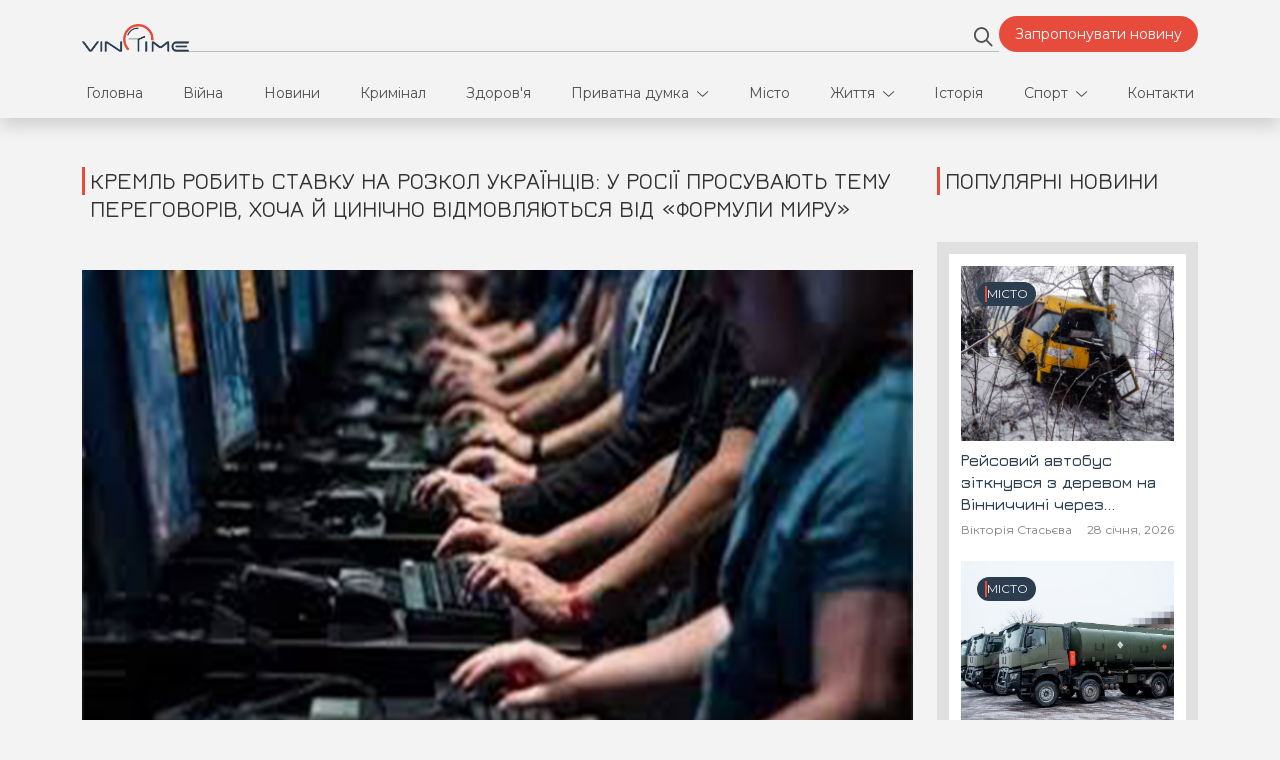

--- FILE ---
content_type: text/html; charset=utf-8
request_url: https://vintime.info/posts/kreml-robyt-stavku-na-rozkol-ukraintsiv-u-rosii-prosuvaiut-temu-perehovoriv-khocha-i-tsynichno-vidmovliaiutsia-vid-formuly-myru
body_size: 13105
content:
<!DOCTYPE html><html lang="uk"><head><!-- Google tag (gtag.js) -->
<script async src="https://www.googletagmanager.com/gtag/js?id=G-233LCLV7KV"></script>
<script>
  window.dataLayer = window.dataLayer || [];
  function gtag(){dataLayer.push(arguments);}
  gtag('js', new Date());

  gtag('config', 'G-233LCLV7KV');
</script>

<style type="text/css">.blurb-g1 { height: auto!important;}</style>
<script async src="https://pagead2.googlesyndication.com/pagead/js/adsbygoogle.js?client=ca-pub-7123068386459933"
     crossorigin="anonymous"></script><script data-ad-client="ca-pub-7123068386459933" async src="https://pagead2.googlesyndication.com/pagead/js/adsbygoogle.js"></script>

<!-- Global site tag (gtag.js) - Google Analytics -->
<script async src="https://www.googletagmanager.com/gtag/js?id=UA-111443117-1"></script>
<script>
  window.dataLayer = window.dataLayer || [];
  function gtag(){dataLayer.push(arguments);}
  gtag('js', new Date());

  gtag('config', 'UA-111443117-1');
</script>

<meta charset="UTF-8" /><meta content="width=device-width, initial-scale=1" name="viewport" /><link href="/assets/favicon/favicon-32x32-1d14654c8494ac4a5ba59460351caed477c2b19ad832afd51128a1b7d1a31d4d.png" rel="icon" sizes="32x32" type="image/png" /><link href="/assets/favicon/favicon-16x16-bc6f6da8d4371d3a6058924ec5b54ec6ffed1fb6c84f7588c78aadb1d05eb896.png" rel="icon" sizes="16x16" type="image/png" /><link href="/assets/favicon/android-chrome-192x192-80d3ee2702a1d1fe48d582a48c9d204b4682a0ecfa72d4c49a2e330ceabdcab5.png" rel="icon" sizes="192x192" type="image/png" /><link href="/assets/favicon/android-chrome-512x512-39514b5cf44a16e871650495ff20dcfadb6013a59f91270706af39ccf9ae2e63.png" rel="icon" sizes="512x512" type="image/png" /><link href="/assets/favicon/apple-touch-icon-c9401aa4d3436fe5d1990d07bb6d1a1e6fc16ceb497545d910c9cca85f1d81cc.png" rel="apple-touch-icon" sizes="180x180" /><link href="/assets/favicon/favicon-082a251784d3c7b7e7a2761f04ac395d790c4b3d891991192589fe7c3a63caef.ico" rel="icon" /><title>Кремль робить ставку на розкол українців: у Росії просувають тему переговорів, хоча й цинічно відмовляються від «формули миру» | Інформаційний портал ВінТайм</title>
<meta name="description" content="Кремль вчергове робить ставку на гібридні методи досягнення цілей. Оскільки не вдається перемогти на полі бою, а наступ на Авдіївку наразі вважається у Москві як величне досягнення, росіяни починають активно залучати інші методи. Перш за все це пропаганда та">
<meta name="twitter:title" content="Кремль робить ставку на розкол українців: у Росії просувають тему переговорів, хоча й цинічно відмовляються від «формули миру»">
<meta name="twitter:description" content="Кремль вчергове робить ставку на гібридні методи досягнення цілей. Оскільки не вдається перемогти на полі бою, а наступ на Авдіївку наразі вважається у Москві як величне досягнення, росіяни починають активно залучати інші методи. Перш за все це пропаганда та дезінформація. Мета проста – розхитати єдність українського суспільства, що надасть суттєвої переваги та змусить Київ шукати шляхи для перемовин.">
<meta name="twitter:card" content="summary_large_image">
<meta name="twitter:image" content="https://vintime.info/system/posts/covers/000/031/813/original/764856.jpg?1701253078">
<meta property="og:title" content="Кремль робить ставку на розкол українців: у Росії просувають тему переговорів, хоча й цинічно відмовляються від «формули миру»">
<meta property="og:description" content="Кремль вчергове робить ставку на гібридні методи досягнення цілей. Оскільки не вдається перемогти на полі бою, а наступ на Авдіївку наразі вважається у Москві як величне досягнення, росіяни починають активно залучати інші методи. Перш за все це пропаганда та дезінформація. Мета проста – розхитати єдність українського суспільства, що надасть суттєвої переваги та змусить Київ шукати шляхи для перемовин.">
<meta property="og:type" content="website">
<meta property="og:url" content="https://vintime.info/posts/kreml-robyt-stavku-na-rozkol-ukraintsiv-u-rosii-prosuvaiut-temu-perehovoriv-khocha-i-tsynichno-vidmovliaiutsia-vid-formuly-myru">
<meta property="og:image" content="https://vintime.info/system/posts/covers/000/031/813/original/764856.jpg?1701253078"><link rel="stylesheet" media="all" href="/assets/application-c8994a954b97c8e4cde3ea29c37ac95d2a8bec2fa036e822844de171438ee125.css" /><meta name="csrf-param" content="authenticity_token" />
<meta name="csrf-token" content="D/6pDYf1HT4vNZ5EuR4bbD9zhqBLk0YATRTHrSZWAJb443vwD9xHGiPdNxnpMOuRQfjqOi443H3Pd5IMn8QOdw==" /></head><body><div class="main-header shadow"><header class="py-3"><div class="container d-flex justify-content-between align-items-center align-items-lg-end gap-5"><a class="top-wrap-logo text-decoration-none" href="/"><img class="img-fluid" src="/assets/logo-171b666679e9a47125c5545fae3f5292ff2b588dc8da7fb5e133086ee1ebf695.png" alt="Logo" /></a><form class="custom-form style-1 d-none d-lg-block" action="/search" accept-charset="UTF-8" method="get"><input name="utf8" type="hidden" value="&#x2713;" /><div class="input-group input-group-btn"><input type="text" name="q" id="q" class="form-control" /><button name="button" type="submit" class="form-control-btn"><i class="fa-regular fa-magnifying-glass"></i></button></div></form><a class="btn btn-custom-primary text-nowrap d-none d-lg-inline-flex" href="/publication">Запропонувати новину</a><div class="mobile-menu-button d-flex d-lg-none"><i class="fa-regular fa-bars"></i></div></div></header><nav><div class="container"><form class="custom-form style-1 d-block d-lg-none mb-3" action="/search" accept-charset="UTF-8" method="get"><input name="utf8" type="hidden" value="&#x2713;" /><div class="input-group input-group-btn"><input type="text" name="q" id="q" class="form-control" /><button name="button" type="submit" class="form-control-btn"><i class="fa-regular fa-magnifying-glass"></i></button></div></form><ul class="nav mb-4 mb-lg-0"><li class="nav-item"><a class="nav-link main-text-link px-1 py-3 " href="/">Головна</a></li><li class="nav-item"><a class="nav-link main-text-link px-1 py-3 " href="/categories/viina">Війна</a></li><li class="nav-item"><a class="nav-link main-text-link px-1 py-3 " href="/categories/novyny">Новини</a></li><li class="nav-item"><a class="nav-link main-text-link px-1 py-3 " href="/categories/kryminal">Кримінал</a></li><li class="nav-item"><a class="nav-link main-text-link px-1 py-3 " href="/categories/zdorovia">Здоров&#39;я</a></li><li class="nav-item dropdown"><div class="link-toggle"><a class="nav-link main-text-link px-1 py-3 " href="/categories/pryvatna-dumka">Приватна думка</a><div class="dropdown-toggle px-1 py-3"></div></div><ul class="dropdown-menu"><li><a class="nav-link main-text-link px-1 px-md-3 py-3 " href="/categories/v-kuluarakh">В кулуарах</a></li></ul></li><li class="nav-item"><a class="nav-link main-text-link px-1 py-3 " href="/categories/misto">Місто</a></li><li class="nav-item dropdown"><div class="link-toggle"><a class="nav-link main-text-link px-1 py-3 " href="/categories/zhyttia">Життя</a><div class="dropdown-toggle px-1 py-3"></div></div><ul class="dropdown-menu"><li><a class="nav-link main-text-link px-1 px-md-3 py-3 " href="/categories/video">Відео</a></li><li><a class="nav-link main-text-link px-1 px-md-3 py-3 " href="/categories/konflikty">Конфлікти</a></li><li><a class="nav-link main-text-link px-1 px-md-3 py-3 " href="/categories/partnery">Партнери</a></li><li><a class="nav-link main-text-link px-1 px-md-3 py-3 " href="/categories/sport">Спорт</a></li></ul></li><li class="nav-item"><a class="nav-link main-text-link px-1 py-3 " href="/categories/istoriia">Історія</a></li><li class="nav-item dropdown"><div class="link-toggle"><a class="nav-link main-text-link px-1 py-3 " href="/categories/sport">Спорт</a><div class="dropdown-toggle px-1 py-3"></div></div><ul class="dropdown-menu"><li><a class="nav-link main-text-link px-1 px-md-3 py-3 " href="/categories/futbol">Футбол</a></li></ul></li><li class="nav-item"><a class="nav-link main-text-link px-1 py-3 " href="/contacts">Контакти</a></li></ul><div class="row pb-4 d-flex d-lg-none"><div class="col-12 text-center text-lg-end"><a class="btn btn-custom-primary text-nowrap" href="https://t.me/na_parise"><img class="social-icon" src="/assets/icons/telegram-20b71a49fa535d41043fe2f5df1329e22b14feede37f4ef09a2613cf93f0b4fd.svg" alt="Telegram" /> Підписатись на нас у Telegram</a></div></div><div class="row d-flex d-lg-none"><div class="col-12 text-center text-lg-end"><ul class="social-icons-list"><li class="social-icons-list-item"><a target="_blank" href="https://www.instagram.com/vintime_vinnytsia/"><img class="social-icon" src="/assets/icons/instagram-9b7b7a8604427c415a63cd0f584c7cc10e31c27f130d9e5533f3cef67b726890.svg" alt="Instagram" /></a></li><li class="social-icons-list-item"><a target="_blank" href="https://www.facebook.com/vintime.vinnytsia"><img class="social-icon" src="/assets/icons/facebook-1b4f046c7f107c0422ef73f9874630c3121169358a1af5a622a9b42023c1589c.svg" alt="Facebook" /></a></li><li class="social-icons-list-item"><a target="_blank" href="https://www.tiktok.com/@vintime_vinnytsia"><img class="social-icon" src="/assets/icons/tiktok-d129b25bc54a68b109ea8aba298593cff042c2f26f98c0e72474ab834e031222.svg" alt="Tiktok" /></a></li><li class="social-icons-list-item"><a target="_blank" href="https://t.me/na_parise"><img class="social-icon" src="/assets/icons/telegram-20b71a49fa535d41043fe2f5df1329e22b14feede37f4ef09a2613cf93f0b4fd.svg" alt="Telegram" /></a></li><li class="social-icons-list-item"><a target="_blank" href="https://invite.viber.com/?g2=AQB2her60lrcTFFla0O%2BfCOcu6de1sZzICJdiOgpmEiDy%2B2Tslj7TVllrGC61krq&amp;lang=uk"><img class="social-icon" src="/assets/icons/viber-0ebd15d6ca2279db0ea0930507b97efabea01f3fe10ab91bea0a207cbf462ea6.svg" alt="Viber" /></a></li></ul></div></div></div></nav></div><div class="main-content"><div class="container"><div class="row"><div class="col-12 col-lg-9"><section class="section mt-4 mt-lg-5 mb-4 mb-lg-5"><div class="row pb-4 pb-lg-5"><div class="col-12"><h4 class="font-size-b1 text-gray-1 section-title m-0">Кремль робить ставку на розкол українців: у Росії просувають тему переговорів, хоча й цинічно відмовляються від «формули миру»</h4></div></div><div class="row post-content"><div class="col-12"><div class="main-post-img"><img width="966" height="550" alt="Новини Вінниці / Кремль робить ставку на розкол українців: у Росії просувають тему переговорів, хоча й цинічно відмовляються від «формули миру»" title="Кремль робить ставку на розкол українців: у Росії просувають тему переговорів, хоча й цинічно відмовляються від «формули миру» / Новости Винницы и области / Інформаційний портал На Париже" itemprop="Image" src="/system/posts/covers/000/031/813/original/764856.jpg?1701253078" /></div></div><div class="col-12" itemprop="mainEntityOfPage"><p class="main-post-text">Кремль вчергове робить ставку на гібридні методи досягнення цілей. Оскільки не вдається перемогти на полі бою, а наступ на Авдіївку наразі вважається у Москві як величне досягнення, росіяни починають активно залучати інші методи. Перш за все це пропаганда та дезінформація. Мета проста – розхитати єдність українського суспільства, що надасть суттєвої переваги та змусить Київ шукати шляхи для перемовин.</p></div><div class="col-12 mb-5"><div class="center-promo_wrap"><link rel="stylesheet" href="https://sinoptik.ua/resources/informer/css/informer.css">
 <div class="sin-informer sin-informer_font-verdana sin-informer_theme-light" data-lang="uk"><div class="sin-informer__header"><a class="sin-informer__logo-link" href="https://sinoptik.ua" target="_blank" rel="nofollow"><img class="sin-informer__logo-image" width="66" height="20" srcset="https://sinoptik.ua/resources/informer/assets/icons/logo.png, https://sinoptik.ua/resources/informer/assets/icons/logo2x.png 2x" src="https://sinoptik.ua/resources/informer/assets/icons/logo.png" alt="Sinoptik - logo"></a><p class="sin-informer__date">Погода на найближчий час</p><p class="sin-informer__time" data-format="24"><span class="sin-informer__time-icon"></span></p></div><div class="sin-informer__main sin-informer__main_inline"><a class="sin-informer__entry" href="https://sinoptik.ua/pohoda/vinnytsia" target="_blank" rel="nofollow"><p class="sin-informer__location"> Вінниця </p><div class="sin-informer__primary" style="display: none"><p class="sin-informer__local-time"></p><p class="sin-informer__temp" data-unit="c"></p><div class="sin-informer__condition" data-icon-path="https://sinoptik.ua/resources/informer/assets/icons/conditions"></div></div><div class="sin-informer__secondary" style="display: none"><p class="sin-informer__marker sin-informer__marker_wind" data-unit="ms" data-suffix="м/с" data-directions="Західний,Північно-Західний,Північний,Північно-Східний,Східний,Південно-Східний,Південний,Південно-Західний,Штиль" title="Вітер"><span class="sin-informer__marker-icon"></span></p><p class="sin-informer__marker sin-informer__marker_humidity" title="Волога"><span class="sin-informer__marker-icon"></span></p><p class="sin-informer__marker sin-informer__marker_pressure" data-unit="mm-hg" data-suffix="мм" title="Тиск"><span class="sin-informer__marker-icon"></span></p></div></a></div><div class="sin-informer__footer"> Погода на 10 днів від <a class="sin-informer__domain-link" href="https://sinoptik.ua/pohoda/vinnytsia/10-dniv" target="_blank" rel="nofollow"> sinoptik.ua </a></div></div> 
<script src="https://sinoptik.ua/api/informer/content?loc=bwCnBQCYbk=oCMb6bQAuPMhE&cem=Gs34ik=Rcr=ngnx58M=V2nE5GMu4CndxPQfvBwgEBk96BMjv"></script>
</div></div><div class="col-12"><div class="main-post-text"><p>Заступник міністра закордонних справ країни-агресорки&nbsp;Сергій Рябков&nbsp;у коментарі пропагандистам заявив, що &laquo;у 2024 році всі цілі &laquo;СВО&raquo; будуть виконані&raquo; і він не чекає нап перемир&rsquo;я. За його словами, Москва не піде на виконання умов Києва, тобто не відведе війська на кордони 1991 року. Також у притаманному прихильникам Путіна стилі він багато казав про вплив &laquo;США та Заходу&raquo;, а також їхні умови.</p>

<p>Підтримка теми у Москві свідчить лише про те, що Кремль зацікавлений у переговорах, але &laquo;хоче бути переможцем&raquo;. Розуміючи складність вигравати&raquo; на фронтах, росіяни використовують методи, в яких вони традиційно сильніші &ndash; інформаційні.</p>

<p>Авторитетне видання <a href="https://www.economist.com/europe/2023/11/28/russia-is-poised-to-take-advantage-of-political-splits-in-ukraine" target="_blank">The Economist</a> пише, що Росія готова скористатися політичними розколами в Україні, відмовою від виборів під час війни та розчаруваннями щодо успіхів ЗСУ на фронті.&nbsp;На думку журналістів, Москва збирається поглиблювати тему &laquo;протистояння&raquo; Зеленського та Залужного, хоча головком ніколи не заявляв про політичні амбіції.</p>

<p><img alt="" src="/ckeditor_assets/pictures/19302/content_7686894.jpg" style="height:533px; width:800px" /></p>

<p>Також, пише The Economist, російська пропаганда скористається ситуацією, якщо в Україні не відбудуться вчасно вибори. Речник ГУР Андрій Черняк навів докази, які свідчать про нові російські стратегії для різних електоратів: одна з них спрямована на зміцнення підтримки в Росії, інша &ndash; на підрив довіри до Заходу, а третя &ndash; на посилення невдоволення в Україні.&nbsp;</p>

<p>За його словами, існує окрема дезінформаційна кампанія для українських солдатів, з глибоко фальшивими відео, які нібито показують, як командири різних рівнів заохочують своїх підлеглих здаватися в полон.</p>

<p><em>&laquo;Росія не змогла зробити те, що їм потрібно на полі бою, але тут вони досягли справжнього успіху&raquo;, - пояснють у розвідці.</em></p>

<p>Тож, зважаючи на такі перспективи в інформполі, Кремль сподівається на &laquo;здобутки&raquo; саме на межі 2024 року. А захоплення Авдіївки мали доповнити протиріччя серед українців та &laquo;розхитати&raquo; спротив.</p>

<p>Наскільки ефективними будуть спроби Москви досягти цілей, покаже час. Сподіваємось, їх очікує фіаско.</p>
</div></div></div><div class="row"><div class="col-12"><div class="main-post-tags"><span class="font-size-h8"> <a class="text-white" href="/tags/rf">#РФ</a></span><span class="font-size-h8"> <a class="text-white" href="/tags/kreml">#Кремль</a></span><span class="font-size-h8"> <a class="text-white" href="/tags/hibrydni-mtody">#гібридні мтоди</a></span><span class="font-size-h8"> <a class="text-white" href="/tags/viina">#війна</a></span></div></div><div class="col-12 col-lg-5 d-flex align-items-center justify-content-between justify-content-lg-start gap-4 mb-4 mb-lg-0"><a class="font-size-h6 text-secondary" href="/authors/oleh-verlan">Олег Верлан</a><p class="font-size-h8 text-gray-3 m-0">29 листопада, 2023</p></div><div class="col-12 col-lg-7 d-flex align-items-center justify-content-center justify-content-lg-end flex-wrap flex-lg-nowrap gap-4"><script
  type='text/javascript'
  src='https://platform-api.sharethis.com/js/sharethis.js#property=65ddd180c6f7450019c08f5f&product=inline-share-buttons'
  async='async'>
</script>

<div class="sharethis-inline-share-buttons"></div></div><div class="col-12 col-lg-12 d-flex align-items-start justify-content-start flex-wrap flex-lg-nowrap gap-4 mt-5"><ul class="share-list-group"><li class="share-list-item"><a target="_blank" href="https://www.instagram.com/vintime_vinnytsia/"><img class="social-icon" src="/assets/icons/instagram-9b7b7a8604427c415a63cd0f584c7cc10e31c27f130d9e5533f3cef67b726890.svg" alt="Instagram" /></a></li><li class="share-list-item"><a target="_blank" href="https://www.facebook.com/vintime.vinnytsia"><img class="social-icon" src="/assets/icons/facebook-1b4f046c7f107c0422ef73f9874630c3121169358a1af5a622a9b42023c1589c.svg" alt="Facebook" /></a></li><li class="share-list-item"><a target="_blank" href="https://www.tiktok.com/@vintime_vinnytsia"><img class="social-icon" src="/assets/icons/tiktok-d129b25bc54a68b109ea8aba298593cff042c2f26f98c0e72474ab834e031222.svg" alt="Tiktok" /></a></li><li class="share-list-item"><a target="_blank" href="https://t.me/na_parise"><img class="social-icon" src="/assets/icons/telegram-20b71a49fa535d41043fe2f5df1329e22b14feede37f4ef09a2613cf93f0b4fd.svg" alt="Telegram" /></a></li><li class="share-list-item"><a target="_blank" href="https://invite.viber.com/?g2=AQB2her60lrcTFFla0O%2BfCOcu6de1sZzICJdiOgpmEiDy%2B2Tslj7TVllrGC61krq&amp;lang=uk"><img class="social-icon" src="/assets/icons/viber-0ebd15d6ca2279db0ea0930507b97efabea01f3fe10ab91bea0a207cbf462ea6.svg" alt="Viber" /></a></li></ul><a class="btn btn-custom-primary text-nowrap" href="https://t.me/na_parise"><img class="social-icon" alt="Telegram" src="/assets/icons/telegram-20b71a49fa535d41043fe2f5df1329e22b14feede37f4ef09a2613cf93f0b4fd.svg" /> Підписатись на нас у Telegram</a></div><div class="post_info"><span itemprop="author" itemscope="itemscope" itemtype="https://schema.org/Person" style="display: none"><meta content="Олег Верлан" itemprop="name"><link href="https://vintime.info/authors/oleh-verlan" itemprop="url" /></meta></span><div itemprop="publisher" itemscope="itemscope" itemtype="https://schema.org/Organization" style="display:none"><link href="https://vintime.info" itemprop="url" /><span itemprop="name"> Інформаційний портал На Париже</span><span itemprop="logo" itemscope="" itemtype="https://schema.org/ImageObject"><link href="https://vintime.info/system/settings/site_logos/000/000/001/original/white_bg.jpg?1707310376" itemprop="url" /><meta content="600" itemprop="width" /><meta content="60" itemprop="height" /></span>або<a href="https://www.facebook.com/naparise.vinnitsa/" itemprop="sameAs" rel="noopener" target="_blank"> Facebook</a></div><div class="post-date"><span class="articledate" style="display: none"><time datetime="2023-11-29T10:17:59+00:00" itemprop="datePublished"><time datetime="2023-11-29T10:17:59+00:00" itemprop="dateModified">29.11.2023 12:17</time></time></span></div></div></div></section></div><div class="col-12 col-lg-3 order-1 order-lg-2 mb-4 mb-lg-5 mt-4 mt-lg-5"><section class="section d-flex flex-column"><div class="order-2 order-lg-1"><div class="row pb-4 pb-lg-5"><div class="col-12"><h4 class="font-size-b1 text-gray-1 section-title m-0">Популярні новини</h4></div></div><aside class="aside-block mb-4"><div class="row row-gap-3"><div class="col-12 col-md-6 col-lg-12"><a class="card-link" href="/posts/reisovyi-avtobus-zitknuvsia-z-derevom-na-vinnychchyni-cherez-ozheledytsiu"><div class="card card-short"><div class="card-img-block"><img width="258" height="175" class="card-img-top" src="/system/posts/covers/000/038/169/show/622802276_1374442594695293_728644584568552614_n.jpg?1769594631" alt="622802276 1374442594695293 728644584568552614 n" /><span class="post-group-title">Місто</span></div><div class="card-body card-short"><h5 class="card-title">Рейсовий автобус зіткнувся з деревом на Вінниччині через ожеледицю</h5></div><div class="card-footer d-flex align-items-center justify-content-between"><p class="card-text">Вікторія Стасьєва</p><p class="card-text">28 січня, 2026</p></div></div></a></div><div class="col-12 col-md-6 col-lg-12"><a class="card-link" href="/posts/vinnytsia-peredala-novi-palyvozapravnyky-dlia-povitrianykh-syl-ukrainy"><div class="card card-short"><div class="card-img-block"><img width="258" height="175" class="card-img-top" src="/system/posts/covers/000/038/180/show/622257387_1431606924996140_1319045928628110854_n.jpg?1769686067" alt="622257387 1431606924996140 1319045928628110854 n" /><span class="post-group-title">Місто</span></div><div class="card-body card-short"><h5 class="card-title">Вінниця передала нові паливозаправники для Повітряних сил України</h5></div><div class="card-footer d-flex align-items-center justify-content-between"><p class="card-text">Вікторія Стасьєва</p><p class="card-text">29 січня, 2026</p></div></div></a></div><div class="col-12 col-md-6 col-lg-12"><a class="card-link" href="/posts/vinnytski-sumoisty-vyboroly-11-medalei-na-mizhnarodnomu-turniri-v-uhorshchyni"><div class="card card-short"><div class="card-img-block"><img width="258" height="175" class="card-img-top" src="/system/posts/covers/000/038/167/show/photo_2026-01-27_10-38-56_%281%29.jpg?1769590521" alt="Photo 2026 01 27 10 38 56 %281%29" /><span class="post-group-title">Місто</span></div><div class="card-body card-short"><h5 class="card-title">Вінницькі сумоїсти вибороли 11 медалей на міжнародному турнірі в Угорщині</h5></div><div class="card-footer d-flex align-items-center justify-content-between"><p class="card-text">Вікторія Стасьєва</p><p class="card-text">28 січня, 2026</p></div></div></a></div><div class="col-12 d-flex d-lg-none justify-content-end"><a class="secondary-text-link" href="/news">ЧИТАТИ ВСЕ</a></div></div></aside></div><div class="row order-1 order-lg-2 mb-4 mb-lg-0"><div class="col-12"><div class="aside-promo_wrap"><div id="bn_T9PTtBTRmi"></div><script>'use strict';(function(C,b,m,r){function t(){b.removeEventListener("scroll",t);f()}function u(){p=new IntersectionObserver(a=>{a.forEach(n=>{n.isIntersecting&&(p.unobserve(n.target),f())})},{root:null,rootMargin:"400px 200px",threshold:0});p.observe(e)}function f(){(e=e||b.getElementById("bn_"+m))?(e.innerHTML="",e.id="bn_"+v,q={act:"init",id:m,rnd:v,ms:w},(d=b.getElementById("rcMain"))?c=d.contentWindow:D(),c.rcMain?c.postMessage(q,x):c.rcBuf.push(q)):g("!bn")}function E(a,n,F,y){function z(){var h=
n.createElement("script");h.type="text/javascript";h.src=a;h.onerror=function(){k++;5>k?setTimeout(z,10):g(k+"!"+a)};h.onload=function(){y&&y();k&&g(k+"!"+a)};F.appendChild(h)}var k=0;z()}function D(){try{d=b.createElement("iframe"),d.style.setProperty("display","none","important"),d.id="rcMain",b.body.insertBefore(d,b.body.children[0]),c=d.contentWindow,l=c.document,l.open(),l.close(),A=l.body,Object.defineProperty(c,"rcBuf",{enumerable:!1,configurable:!1,writable:!1,value:[]}),E("https://go.rcvlink.com/static/main.js",
l,A,function(){for(var a;c.rcBuf&&(a=c.rcBuf.shift());)c.postMessage(a,x)})}catch(a){B(a)}}function B(a){g(a.name+": "+a.message+"\t"+(a.stack?a.stack.replace(a.name+": "+a.message,""):""))}function g(a){console.error(a);(new Image).src="https://go.rcvlinks.com/err/?code="+m+"&ms="+((new Date).getTime()-w)+"&ver="+G+"&text="+encodeURIComponent(a)}try{var G="231101-0007",x=location.origin||location.protocol+"//"+location.hostname+(location.port?":"+location.port:""),e=b.getElementById("bn_"+m),v=Math.random().toString(36).substring(2,
15),w=(new Date).getTime(),p,H=!("IntersectionObserver"in C),q,d,c,l,A;e?"scroll"==r?b.addEventListener("scroll",t):"lazy"==r?H?f():"loading"==b.readyState?b.addEventListener("DOMContentLoaded",u):u():f():"loading"==b.readyState?b.addEventListener("DOMContentLoaded",f):g("!bn")}catch(a){B(a)}})(window,document,"T9PTtBTRmi","");
</script></div></div></div></section></div></div></div><section class="section mb-4 mb-lg-5"><div class="container"><div class="row"><div class="col-12 col-lg-12"><div class="footer-promo_wrap"><div id="bn_5HhzuruWNa"></div><script>'use strict';(function(C,b,m,r){function t(){b.removeEventListener("scroll",t);f()}function u(){p=new IntersectionObserver(a=>{a.forEach(n=>{n.isIntersecting&&(p.unobserve(n.target),f())})},{root:null,rootMargin:"400px 200px",threshold:0});p.observe(e)}function f(){(e=e||b.getElementById("bn_"+m))?(e.innerHTML="",e.id="bn_"+v,q={act:"init",id:m,rnd:v,ms:w},(d=b.getElementById("rcMain"))?c=d.contentWindow:D(),c.rcMain?c.postMessage(q,x):c.rcBuf.push(q)):g("!bn")}function E(a,n,F,y){function z(){var h=
n.createElement("script");h.type="text/javascript";h.src=a;h.onerror=function(){k++;5>k?setTimeout(z,10):g(k+"!"+a)};h.onload=function(){y&&y();k&&g(k+"!"+a)};F.appendChild(h)}var k=0;z()}function D(){try{d=b.createElement("iframe"),d.style.setProperty("display","none","important"),d.id="rcMain",b.body.insertBefore(d,b.body.children[0]),c=d.contentWindow,l=c.document,l.open(),l.close(),A=l.body,Object.defineProperty(c,"rcBuf",{enumerable:!1,configurable:!1,writable:!1,value:[]}),E("https://go.rcvlink.com/static/main.js",
l,A,function(){for(var a;c.rcBuf&&(a=c.rcBuf.shift());)c.postMessage(a,x)})}catch(a){B(a)}}function B(a){g(a.name+": "+a.message+"\t"+(a.stack?a.stack.replace(a.name+": "+a.message,""):""))}function g(a){console.error(a);(new Image).src="https://go.rcvlinks.com/err/?code="+m+"&ms="+((new Date).getTime()-w)+"&ver="+G+"&text="+encodeURIComponent(a)}try{var G="231101-0007",x=location.origin||location.protocol+"//"+location.hostname+(location.port?":"+location.port:""),e=b.getElementById("bn_"+m),v=Math.random().toString(36).substring(2,
15),w=(new Date).getTime(),p,H=!("IntersectionObserver"in C),q,d,c,l,A;e?"scroll"==r?b.addEventListener("scroll",t):"lazy"==r?H?f():"loading"==b.readyState?b.addEventListener("DOMContentLoaded",u):u():f():"loading"==b.readyState?b.addEventListener("DOMContentLoaded",f):g("!bn")}catch(a){B(a)}})(window,document,"5HhzuruWNa","");
</script>
</div></div></div></div></section></div><style>
    body.compensate-for-scrollbar {
        overflow: hidden;
    }

    .fancybox-active {
        height: auto;
    }

    .fancybox-is-hidden {
        left: -9999px;
        margin: 0;
        position: absolute !important;
        top: -9999px;
        visibility: hidden;
    }

    .fancybox-container {
        -webkit-backface-visibility: hidden;
        height: 100%;
        left: 0;
        outline: none;
        position: fixed;
        -webkit-tap-highlight-color: transparent;
        top: 0;
        -ms-touch-action: manipulation;
        touch-action: manipulation;
        transform: translateZ(0);
        width: 100%;
        z-index: 99992;
    }

    .fancybox-container * {
        box-sizing: border-box;
    }

    .fancybox-outer,
    .fancybox-inner,
    .fancybox-bg,
    .fancybox-stage {
        bottom: 0;
        left: 0;
        position: absolute;
        right: 0;
        top: 0;
    }

    .fancybox-outer {
        -webkit-overflow-scrolling: touch;
        overflow-y: auto;
    }

    .fancybox-bg {
        background: rgb(30, 30, 30);
        opacity: 0;
        transition-duration: inherit;
        transition-property: opacity;
        transition-timing-function: cubic-bezier(.47, 0, .74, .71);
    }

    .fancybox-is-open .fancybox-bg {
        opacity: .9;
        transition-timing-function: cubic-bezier(.22, .61, .36, 1);
    }

    .fancybox-infobar,
    .fancybox-toolbar,
    .fancybox-caption,
    .fancybox-navigation .fancybox-button {
        direction: ltr;
        opacity: 0;
        position: absolute;
        transition: opacity .25s ease, visibility 0s ease .25s;
        visibility: hidden;
        z-index: 99997;
    }

    .fancybox-show-infobar .fancybox-infobar,
    .fancybox-show-toolbar .fancybox-toolbar,
    .fancybox-show-caption .fancybox-caption,
    .fancybox-show-nav .fancybox-navigation .fancybox-button {
        opacity: 1;
        transition: opacity .25s ease 0s, visibility 0s ease 0s;
        visibility: visible;
    }

    .fancybox-infobar {
        color: #ccc;
        font-size: 13px;
        -webkit-font-smoothing: subpixel-antialiased;
        height: 44px;
        left: 0;
        line-height: 44px;
        min-width: 44px;
        mix-blend-mode: difference;
        padding: 0 10px;
        pointer-events: none;
        top: 0;
        -webkit-touch-callout: none;
        -webkit-user-select: none;
        -moz-user-select: none;
        -ms-user-select: none;
        user-select: none;
    }

    .fancybox-toolbar {
        right: 0;
        top: 0;
    }

    .fancybox-stage {
        direction: ltr;
        overflow: visible;
        transform: translateZ(0);
        z-index: 99994;
    }

    .fancybox-is-open .fancybox-stage {
        overflow: hidden;
    }

    .fancybox-slide {
        -webkit-backface-visibility: hidden;
        /* Using without prefix would break IE11 */
        display: none;
        height: 100%;
        left: 0;
        outline: none;
        overflow: auto;
        -webkit-overflow-scrolling: touch;
        padding: 44px;
        position: absolute;
        text-align: center;
        top: 0;
        transition-property: transform, opacity;
        white-space: normal;
        width: 100%;
        z-index: 99994;
    }

    .fancybox-slide::before {
        content: '';
        display: inline-block;
        font-size: 0;
        height: 100%;
        vertical-align: middle;
        width: 0;
    }

    .fancybox-is-sliding .fancybox-slide,
    .fancybox-slide--previous,
    .fancybox-slide--current,
    .fancybox-slide--next {
        display: block;
    }

    .fancybox-slide--image {
        overflow: hidden;
        padding: 44px 0;
    }

    .fancybox-slide--image::before {
        display: none;
    }

    .fancybox-slide--html {
        padding: 6px;
    }

    .fancybox-content {
        background: #fff;
        display: inline-block;
        margin: 0;
        max-width: 100%;
        overflow: auto;
        -webkit-overflow-scrolling: touch;
        padding: 44px;
        position: relative;
        text-align: left;
        vertical-align: middle;
    }

    .fancybox-slide--image .fancybox-content {
        animation-timing-function: cubic-bezier(.5, 0, .14, 1);
        -webkit-backface-visibility: hidden;
        background: transparent;
        background-repeat: no-repeat;
        background-size: 100% 100%;
        left: 0;
        max-width: none;
        overflow: visible;
        padding: 0;
        position: absolute;
        top: 0;
        -ms-transform-origin: top left;
        transform-origin: top left;
        transition-property: transform, opacity;
        -webkit-user-select: none;
        -moz-user-select: none;
        -ms-user-select: none;
        user-select: none;
        z-index: 99995;
    }

    .fancybox-can-zoomOut .fancybox-content {
        cursor: zoom-out;
    }

    .fancybox-can-zoomIn .fancybox-content {
        cursor: zoom-in;
    }

    .fancybox-can-swipe .fancybox-content,
    .fancybox-can-pan .fancybox-content {
        cursor: -webkit-grab;
        cursor: grab;
    }

    .fancybox-is-grabbing .fancybox-content {
        cursor: -webkit-grabbing;
        cursor: grabbing;
    }

    .fancybox-container [data-selectable='true'] {
        cursor: text;
    }

    .fancybox-image,
    .fancybox-spaceball {
        background: transparent;
        border: 0;
        height: 100%;
        left: 0;
        margin: 0;
        max-height: none;
        max-width: none;
        padding: 0;
        position: absolute;
        top: 0;
        -webkit-user-select: none;
        -moz-user-select: none;
        -ms-user-select: none;
        user-select: none;
        width: 100%;
    }

    .fancybox-spaceball {
        z-index: 1;
    }

    .fancybox-slide--video .fancybox-content,
    .fancybox-slide--map .fancybox-content,
    .fancybox-slide--pdf .fancybox-content,
    .fancybox-slide--iframe .fancybox-content {
        height: 100%;
        overflow: visible;
        padding: 0;
        width: 100%;
    }

    .fancybox-slide--video .fancybox-content {
        background: #000;
    }

    .fancybox-slide--map .fancybox-content {
        background: #e5e3df;
    }

    .fancybox-slide--iframe .fancybox-content {
        background: #fff;
    }

    .fancybox-video,
    .fancybox-iframe {
        background: transparent;
        border: 0;
        display: block;
        height: 100%;
        margin: 0;
        overflow: hidden;
        padding: 0;
        width: 100%;
    }

    /* Fix iOS */
    .fancybox-iframe {
        left: 0;
        position: absolute;
        top: 0;
    }

    .fancybox-error {
        background: #fff;
        cursor: default;
        max-width: 400px;
        padding: 40px;
        width: 100%;
    }

    .fancybox-error p {
        color: #444;
        font-size: 16px;
        line-height: 20px;
        margin: 0;
        padding: 0;
    }

    /* Buttons */

    .fancybox-button {
        background: rgba(30, 30, 30, .6);
        border: 0;
        border-radius: 0;
        box-shadow: none;
        cursor: pointer;
        display: inline-block;
        height: 44px;
        margin: 0;
        padding: 10px;
        position: relative;
        transition: color .2s;
        vertical-align: top;
        visibility: inherit;
        width: 44px;
    }

    .fancybox-button,
    .fancybox-button:visited,
    .fancybox-button:link {
        color: #ccc;
    }

    .fancybox-button:hover {
        color: #fff;
    }

    .fancybox-button:focus {
        outline: none;
    }

    .fancybox-button.fancybox-focus {
        outline: 1px dotted;
    }

    .fancybox-button[disabled],
    .fancybox-button[disabled]:hover {
        color: #888;
        cursor: default;
        outline: none;
    }

    /* Fix IE11 */
    .fancybox-button div {
        height: 100%;
    }

    .fancybox-button svg {
        display: block;
        height: 100%;
        overflow: visible;
        position: relative;
        width: 100%;
    }

    .fancybox-button svg path {
        fill: currentColor;
        stroke-width: 0;
    }

    .fancybox-button--play svg:nth-child(2),
    .fancybox-button--fsenter svg:nth-child(2) {
        display: none;
    }

    .fancybox-button--pause svg:nth-child(1),
    .fancybox-button--fsexit svg:nth-child(1) {
        display: none;
    }

    .fancybox-progress {
        background: #ff5268;
        height: 2px;
        left: 0;
        position: absolute;
        right: 0;
        top: 0;
        -ms-transform: scaleX(0);
        transform: scaleX(0);
        -ms-transform-origin: 0;
        transform-origin: 0;
        transition-property: transform;
        transition-timing-function: linear;
        z-index: 99998;
    }

    /* Close button on the top right corner of html content */

    .fancybox-close-small {
        background: transparent;
        border: 0;
        border-radius: 0;
        color: #ccc;
        cursor: pointer;
        opacity: .8;
        padding: 8px;
        position: absolute;
        right: -12px;
        top: -44px;
        z-index: 401;
    }

    .fancybox-close-small:hover {
        color: #fff;
        opacity: 1;
    }

    .fancybox-slide--html .fancybox-close-small {
        color: currentColor;
        padding: 10px;
        right: 0;
        top: 0;
    }

    .fancybox-slide--image.fancybox-is-scaling .fancybox-content {
        overflow: hidden;
    }

    .fancybox-is-scaling .fancybox-close-small,
    .fancybox-is-zoomable.fancybox-can-pan .fancybox-close-small {
        display: none;
    }

    /* Navigation arrows */

    .fancybox-navigation .fancybox-button {
        background-clip: content-box;
        height: 100px;
        opacity: 0;
        position: absolute;
        top: calc(50% - 50px);
        width: 70px;
    }

    .fancybox-navigation .fancybox-button div {
        padding: 7px;
    }

    .fancybox-navigation .fancybox-button--arrow_left {
        left: 0;
        left: env(safe-area-inset-left);
        padding: 31px 26px 31px 6px;
    }

    .fancybox-navigation .fancybox-button--arrow_right {
        padding: 31px 6px 31px 26px;
        right: 0;
        right: env(safe-area-inset-right);
    }

    /* Caption */

    .fancybox-caption {
        background: linear-gradient(to top,
        rgba(0, 0, 0, .85) 0%,
        rgba(0, 0, 0, .3) 50%,
        rgba(0, 0, 0, .15) 65%,
        rgba(0, 0, 0, .075) 75.5%,
        rgba(0, 0, 0, .037) 82.85%,
        rgba(0, 0, 0, .019) 88%,
        rgba(0, 0, 0, 0) 100%);
        bottom: 0;
        color: #eee;
        font-size: 14px;
        font-weight: 400;
        left: 0;
        line-height: 1.5;
        padding: 75px 44px 25px 44px;
        pointer-events: none;
        right: 0;
        text-align: center;
        z-index: 99996;
    }

    @supports (padding: max(0px)) {
        .fancybox-caption {
            padding: 75px max(44px, env(safe-area-inset-right)) max(25px, env(safe-area-inset-bottom)) max(44px, env(safe-area-inset-left));
        }
    }

    .fancybox-caption--separate {
        margin-top: -50px;
    }

    .fancybox-caption__body {
        max-height: 50vh;
        overflow: auto;
        pointer-events: all;
    }

    .fancybox-caption a,
    .fancybox-caption a:link,
    .fancybox-caption a:visited {
        color: #ccc;
        text-decoration: none;
    }

    .fancybox-caption a:hover {
        color: #fff;
        text-decoration: underline;
    }

    /* Loading indicator */

    .fancybox-loading {
        animation: fancybox-rotate 1s linear infinite;
        background: transparent;
        border: 4px solid #888;
        border-bottom-color: #fff;
        border-radius: 50%;
        height: 50px;
        left: 50%;
        margin: -25px 0 0 -25px;
        opacity: .7;
        padding: 0;
        position: absolute;
        top: 50%;
        width: 50px;
        z-index: 99999;
    }

    @keyframes fancybox-rotate {
        100% {
            transform: rotate(360deg);
        }
    }

    /* Transition effects */

    .fancybox-animated {
        transition-timing-function: cubic-bezier(0, 0, .25, 1);
    }

    /* transitionEffect: slide */

    .fancybox-fx-slide.fancybox-slide--previous {
        opacity: 0;
        transform: translate3d(-100%, 0, 0);
    }

    .fancybox-fx-slide.fancybox-slide--next {
        opacity: 0;
        transform: translate3d(100%, 0, 0);
    }

    .fancybox-fx-slide.fancybox-slide--current {
        opacity: 1;
        transform: translate3d(0, 0, 0);
    }

    /* transitionEffect: fade */

    .fancybox-fx-fade.fancybox-slide--previous,
    .fancybox-fx-fade.fancybox-slide--next {
        opacity: 0;
        transition-timing-function: cubic-bezier(.19, 1, .22, 1);
    }

    .fancybox-fx-fade.fancybox-slide--current {
        opacity: 1;
    }

    /* transitionEffect: zoom-in-out */

    .fancybox-fx-zoom-in-out.fancybox-slide--previous {
        opacity: 0;
        transform: scale3d(1.5, 1.5, 1.5);
    }

    .fancybox-fx-zoom-in-out.fancybox-slide--next {
        opacity: 0;
        transform: scale3d(.5, .5, .5);
    }

    .fancybox-fx-zoom-in-out.fancybox-slide--current {
        opacity: 1;
        transform: scale3d(1, 1, 1);
    }

    /* transitionEffect: rotate */

    .fancybox-fx-rotate.fancybox-slide--previous {
        opacity: 0;
        -ms-transform: rotate(-360deg);
        transform: rotate(-360deg);
    }

    .fancybox-fx-rotate.fancybox-slide--next {
        opacity: 0;
        -ms-transform: rotate(360deg);
        transform: rotate(360deg);
    }

    .fancybox-fx-rotate.fancybox-slide--current {
        opacity: 1;
        -ms-transform: rotate(0deg);
        transform: rotate(0deg);
    }

    /* transitionEffect: circular */

    .fancybox-fx-circular.fancybox-slide--previous {
        opacity: 0;
        transform: scale3d(0, 0, 0) translate3d(-100%, 0, 0);
    }

    .fancybox-fx-circular.fancybox-slide--next {
        opacity: 0;
        transform: scale3d(0, 0, 0) translate3d(100%, 0, 0);
    }

    .fancybox-fx-circular.fancybox-slide--current {
        opacity: 1;
        transform: scale3d(1, 1, 1) translate3d(0, 0, 0);
    }

    /* transitionEffect: tube */

    .fancybox-fx-tube.fancybox-slide--previous {
        transform: translate3d(-100%, 0, 0) scale(.1) skew(-10deg);
    }

    .fancybox-fx-tube.fancybox-slide--next {
        transform: translate3d(100%, 0, 0) scale(.1) skew(10deg);
    }

    .fancybox-fx-tube.fancybox-slide--current {
        transform: translate3d(0, 0, 0) scale(1);
    }

    /* Styling for Small-Screen Devices */
    @media all and (max-height: 576px) {
        .fancybox-slide {
            padding-left: 6px;
            padding-right: 6px;
        }

        .fancybox-slide--image {
            padding: 6px 0;
        }

        .fancybox-close-small {
            right: -6px;
        }

        .fancybox-slide--image .fancybox-close-small {
            background: #4e4e4e;
            color: #f2f4f6;
            height: 36px;
            opacity: 1;
            padding: 6px;
            right: 0;
            top: 0;
            width: 36px;
        }

        .fancybox-caption {
            padding-left: 12px;
            padding-right: 12px;
        }

        @supports (padding: max(0px)) {
            .fancybox-caption {
                padding-left: max(12px, env(safe-area-inset-left));
                padding-right: max(12px, env(safe-area-inset-right));
            }
        }
    }
    /* Share */

    .fancybox-share {
        background: #f4f4f4;
        border-radius: 3px;
        max-width: 90%;
        padding: 30px;
        text-align: center;
    }

    .fancybox-share h1 {
        color: #222;
        font-size: 35px;
        font-weight: 700;
        margin: 0 0 20px 0;
    }

    .fancybox-share p {
        margin: 0;
        padding: 0;
    }

    .fancybox-share__button {
        border: 0;
        border-radius: 3px;
        display: inline-block;
        font-size: 14px;
        font-weight: 700;
        line-height: 40px;
        margin: 0 5px 10px 5px;
        min-width: 130px;
        padding: 0 15px;
        text-decoration: none;
        transition: all .2s;
        -webkit-user-select: none;
        -moz-user-select: none;
        -ms-user-select: none;
        user-select: none;
        white-space: nowrap;
    }

    .fancybox-share__button:visited,
    .fancybox-share__button:link {
        color: #fff;
    }

    .fancybox-share__button:hover {
        text-decoration: none;
    }

    .fancybox-share__button--fb {
        background: #3b5998;
    }

    .fancybox-share__button--fb:hover {
        background: #344e86;
    }

    .fancybox-share__button--pt {
        background: #bd081d;
    }

    .fancybox-share__button--pt:hover {
        background: #aa0719;
    }

    .fancybox-share__button--tw {
        background: #1da1f2;
    }

    .fancybox-share__button--tw:hover {
        background: #0d95e8;
    }

    .fancybox-share__button svg {
        height: 25px;
        margin-right: 7px;
        position: relative;
        top: -1px;
        vertical-align: middle;
        width: 25px;
    }

    .fancybox-share__button svg path {
        fill: #fff;
    }

    .fancybox-share__input {
        background: transparent;
        border: 0;
        border-bottom: 1px solid #d7d7d7;
        border-radius: 0;
        color: #5d5b5b;
        font-size: 14px;
        margin: 10px 0 0 0;
        outline: none;
        padding: 10px 15px;
        width: 100%;
    }
    /* Thumbs */

    .fancybox-thumbs {
        background: #ddd;
        bottom: 0;
        display: none;
        margin: 0;
        -webkit-overflow-scrolling: touch;
        -ms-overflow-style: -ms-autohiding-scrollbar;
        padding: 2px 2px 4px 2px;
        position: absolute;
        right: 0;
        -webkit-tap-highlight-color: rgba(0, 0, 0, 0);
        top: 0;
        width: 212px;
        z-index: 99995;
    }

    .fancybox-thumbs-x {
        overflow-x: auto;
        overflow-y: hidden;
    }

    .fancybox-show-thumbs .fancybox-thumbs {
        display: block;
    }

    .fancybox-show-thumbs .fancybox-inner {
        right: 212px;
    }

    .fancybox-thumbs__list {
        font-size: 0;
        height: 100%;
        list-style: none;
        margin: 0;
        overflow-x: hidden;
        overflow-y: auto;
        padding: 0;
        position: absolute;
        position: relative;
        white-space: nowrap;
        width: 100%;
    }

    .fancybox-thumbs-x .fancybox-thumbs__list {
        overflow: hidden;
    }

    .fancybox-thumbs-y .fancybox-thumbs__list::-webkit-scrollbar {
        width: 7px;
    }

    .fancybox-thumbs-y .fancybox-thumbs__list::-webkit-scrollbar-track {
        background: #fff;
        border-radius: 10px;
        box-shadow: inset 0 0 6px rgba(0, 0, 0, .3);
    }

    .fancybox-thumbs-y .fancybox-thumbs__list::-webkit-scrollbar-thumb {
        background: #2a2a2a;
        border-radius: 10px;
    }

    .fancybox-thumbs__list a {
        -webkit-backface-visibility: hidden;
        backface-visibility: hidden;
        background-color: rgba(0, 0, 0, .1);
        background-position: center center;
        background-repeat: no-repeat;
        background-size: cover;
        cursor: pointer;
        float: left;
        height: 75px;
        margin: 2px;
        max-height: calc(100% - 8px);
        max-width: calc(50% - 4px);
        outline: none;
        overflow: hidden;
        padding: 0;
        position: relative;
        -webkit-tap-highlight-color: transparent;
        width: 100px;
    }

    .fancybox-thumbs__list a::before {
        border: 6px solid #ff5268;
        bottom: 0;
        content: '';
        left: 0;
        opacity: 0;
        position: absolute;
        right: 0;
        top: 0;
        transition: all .2s cubic-bezier(.25, .46, .45, .94);
        z-index: 99991;
    }

    .fancybox-thumbs__list a:focus::before {
        opacity: .5;
    }

    .fancybox-thumbs__list a.fancybox-thumbs-active::before {
        opacity: 1;
    }

    /* Styling for Small-Screen Devices */
    @media all and (max-width: 576px) {
        .fancybox-thumbs {
            width: 110px;
        }

        .fancybox-show-thumbs .fancybox-inner {
            right: 110px;
        }

        .fancybox-thumbs__list a {
            max-width: calc(100% - 10px);
        }
    }
</style><div id="fb-root"></div><script>(function(d, s, id) {
  var js, fjs = d.getElementsByTagName(s)[0];
  if (d.getElementById(id)) return;
  js = d.createElement(s); js.id = id;
  js.src = 'https://connect.facebook.net/uk_UA/sdk.js#xfbml=1&version=v2.10';
  fjs.parentNode.insertBefore(js, fjs);
}(document, 'script', 'facebook-jssdk'));</script><footer class="footer"><div class="container"><div class="row"><div class="col-12 col-lg-3 d-flex justify-content-center justify-content-lg-start pb-4 pb-lg-0"><a class="footer-logo text-decoration-none" href="/"><img class="img-fluid" src="/assets/logo_light-f22021467eefe3fa645c481566609c5bd51f79e303c75f7ad421274c98567489.png" alt="Logo light" /></a></div><div class="col-5 d-none d-lg-flex"><div class="row w-100"><div class="col-4"><ul class="footer-list"><li class="footer-list-item"><a class="main-text-link " href="/">Головна</a></li><li class="footer-list-item"><a class="main-text-link " href="/categories/viina">Війна</a></li><li class="footer-list-item"><a class="main-text-link " href="/categories/novyny">Новини</a></li><li class="footer-list-item"><a class="main-text-link " href="/categories/kryminal">Кримінал</a></li></ul></div><div class="col-4"><ul class="footer-list"><li class="footer-list-item"><a class="main-text-link " href="/categories/zdorovia">Здоров&#39;я</a></li><li class="footer-list-item"><a class="main-text-link " href="/categories/pryvatna-dumka">Приватна думка</a></li><li class="footer-list-item"><a class="main-text-link " href="/categories/misto">Місто</a></li></ul></div><div class="col-4"><ul class="footer-list"><li class="footer-list-item"><a class="main-text-link " href="/categories/zhyttia">Життя</a></li><li class="footer-list-item"><a class="main-text-link " href="/categories/istoriia">Історія</a></li><li class="footer-list-item"><a class="main-text-link " href="/categories/sport">Спорт</a></li></ul></div></div></div><div class="col-12 col-lg-4"><div class="row pb-4"><div class="col-12 text-center text-lg-end"><a class="btn btn-custom-primary text-nowrap" href="https://t.me/na_parise"><img class="social-icon" src="/assets/icons/telegram-20b71a49fa535d41043fe2f5df1329e22b14feede37f4ef09a2613cf93f0b4fd.svg" alt="Telegram" /> Підписатись на нас у Telegram</a></div></div><div class="row"><div class="col-12 text-center text-lg-end"><ul class="social-icons-list"><li class="social-icons-list-item"><a target="_blank" href="https://www.instagram.com/vintime_vinnytsia/"><img class="social-icon" src="/assets/icons/instagram-9b7b7a8604427c415a63cd0f584c7cc10e31c27f130d9e5533f3cef67b726890.svg" alt="Instagram" /></a></li><li class="social-icons-list-item"><a target="_blank" href="https://www.facebook.com/vintime.vinnytsia"><img class="social-icon" src="/assets/icons/facebook-1b4f046c7f107c0422ef73f9874630c3121169358a1af5a622a9b42023c1589c.svg" alt="Facebook" /></a></li><li class="social-icons-list-item"><a target="_blank" href="https://www.tiktok.com/@vintime_vinnytsia"><img class="social-icon" src="/assets/icons/tiktok-d129b25bc54a68b109ea8aba298593cff042c2f26f98c0e72474ab834e031222.svg" alt="Tiktok" /></a></li><li class="social-icons-list-item"><a target="_blank" href="https://t.me/na_parise"><img class="social-icon" src="/assets/icons/telegram-20b71a49fa535d41043fe2f5df1329e22b14feede37f4ef09a2613cf93f0b4fd.svg" alt="Telegram" /></a></li><li class="social-icons-list-item"><a target="_blank" href="https://invite.viber.com/?g2=AQB2her60lrcTFFla0O%2BfCOcu6de1sZzICJdiOgpmEiDy%2B2Tslj7TVllrGC61krq&amp;lang=uk"><img class="social-icon" src="/assets/icons/viber-0ebd15d6ca2279db0ea0930507b97efabea01f3fe10ab91bea0a207cbf462ea6.svg" alt="Viber" /></a></li></ul></div></div></div></div></div></footer><script src="/assets/application-017788b3859ede483008099d26b3d2c752c0732cedef0fc901bc1bbf87dd8850.js"></script><script defer src="https://static.cloudflareinsights.com/beacon.min.js/vcd15cbe7772f49c399c6a5babf22c1241717689176015" integrity="sha512-ZpsOmlRQV6y907TI0dKBHq9Md29nnaEIPlkf84rnaERnq6zvWvPUqr2ft8M1aS28oN72PdrCzSjY4U6VaAw1EQ==" data-cf-beacon='{"version":"2024.11.0","token":"0bc12a60963744dea23cbf67b1b2a263","r":1,"server_timing":{"name":{"cfCacheStatus":true,"cfEdge":true,"cfExtPri":true,"cfL4":true,"cfOrigin":true,"cfSpeedBrain":true},"location_startswith":null}}' crossorigin="anonymous"></script>
</body></html>

--- FILE ---
content_type: text/html; charset=utf-8
request_url: https://www.google.com/recaptcha/api2/aframe
body_size: 267
content:
<!DOCTYPE HTML><html><head><meta http-equiv="content-type" content="text/html; charset=UTF-8"></head><body><script nonce="Okd6-SiY5jgwi-jg_KNsVA">/** Anti-fraud and anti-abuse applications only. See google.com/recaptcha */ try{var clients={'sodar':'https://pagead2.googlesyndication.com/pagead/sodar?'};window.addEventListener("message",function(a){try{if(a.source===window.parent){var b=JSON.parse(a.data);var c=clients[b['id']];if(c){var d=document.createElement('img');d.src=c+b['params']+'&rc='+(localStorage.getItem("rc::a")?sessionStorage.getItem("rc::b"):"");window.document.body.appendChild(d);sessionStorage.setItem("rc::e",parseInt(sessionStorage.getItem("rc::e")||0)+1);localStorage.setItem("rc::h",'1769850256112');}}}catch(b){}});window.parent.postMessage("_grecaptcha_ready", "*");}catch(b){}</script></body></html>

--- FILE ---
content_type: image/svg+xml
request_url: https://vintime.info/assets/icons/facebook-1b4f046c7f107c0422ef73f9874630c3121169358a1af5a622a9b42023c1589c.svg
body_size: 152
content:
<svg width="24" height="24" viewBox="0 0 24 24" fill="none" xmlns="http://www.w3.org/2000/svg">
<circle cx="12" cy="12" r="12" fill="white"/>
<g clip-path="url(#clip0_170_2971)">
<path d="M21 12C21 7.02933 16.9707 3 12 3C7.02933 3 3 7.02933 3 12C3 16.492 6.29067 20.216 10.5933 20.8907V14.6013H8.308V12H10.5933V10.0173C10.5933 7.76133 11.9373 6.516 13.9933 6.516C14.9787 6.516 16.008 6.692 16.008 6.692V8.90667H14.8733C13.7547 8.90667 13.4067 9.6 13.4067 10.312V12H15.9027L15.504 14.6013H13.4067V20.8907C17.7093 20.216 21 16.492 21 12Z" fill="#4676ED"/>
<path d="M15.5028 14.6013L15.9014 12H13.4068V10.312C13.4068 9.6 13.7548 8.90667 14.8734 8.90667H16.0081V6.692C16.0081 6.692 14.9788 6.516 13.9934 6.516C11.9374 6.516 10.5934 7.76133 10.5934 10.0173V12H8.30811V14.6013H10.5934V20.8907C11.0521 20.9627 11.5214 21 12.0001 21C12.4788 21 12.9481 20.9627 13.4068 20.8907V14.6013H15.5028Z" fill="white"/>
</g>
<defs>
<clipPath id="clip0_170_2971">
<rect width="18" height="18" fill="white" transform="translate(3 3)"/>
</clipPath>
</defs>
</svg>


--- FILE ---
content_type: image/svg+xml
request_url: https://vintime.info/assets/icons/instagram-9b7b7a8604427c415a63cd0f584c7cc10e31c27f130d9e5533f3cef67b726890.svg
body_size: 5856
content:
<svg width="24" height="24" viewBox="0 0 24 24" fill="none" xmlns="http://www.w3.org/2000/svg" xmlns:xlink="http://www.w3.org/1999/xlink">
<circle cx="12" cy="12" r="12" fill="white"/>
<mask id="mask0_282_12922" style="mask-type:luminance" maskUnits="userSpaceOnUse" x="3" y="3" width="18" height="18">
<path d="M12 21C16.9706 21 21 16.9706 21 12C21 7.02944 16.9706 3 12 3C7.02944 3 3 7.02944 3 12C3 16.9706 7.02944 21 12 21Z" fill="white"/>
</mask>
<g mask="url(#mask0_282_12922)">
<mask id="mask1_282_12922" style="mask-type:luminance" maskUnits="userSpaceOnUse" x="2" y="2" width="20" height="20">
<path d="M21.6668 2.33333H2.3335V21.6667H21.6668V2.33333Z" fill="white"/>
</mask>
<g mask="url(#mask1_282_12922)">
<rect x="2.27197" y="2.28133" width="19.456" height="19.392" fill="url(#pattern0)"/>
</g>
</g>
<path d="M12 7.35334C13.5134 7.35334 13.692 7.35868 14.2894 7.38668C14.8414 7.41201 15.1414 7.50401 15.3414 7.58134C15.6054 7.68401 15.7947 7.80668 15.9934 8.00534C16.192 8.20401 16.3147 8.39201 16.4174 8.65734C16.4947 8.85734 16.5867 9.15734 16.612 9.70934C16.6387 10.3067 16.6454 10.4867 16.6454 11.9987C16.6454 13.5107 16.64 13.6907 16.612 14.288C16.5867 14.84 16.4947 15.14 16.4174 15.34C16.3147 15.604 16.192 15.7933 15.9934 15.992C15.7947 16.1907 15.6067 16.3133 15.3414 16.416C15.1414 16.4933 14.8414 16.5853 14.2894 16.6107C13.692 16.6373 13.5134 16.644 12 16.644C10.4867 16.644 10.308 16.6387 9.7107 16.6107C9.1587 16.5853 8.8587 16.4933 8.6587 16.416C8.3947 16.3133 8.20536 16.1907 8.0067 15.992C7.80803 15.7933 7.68536 15.6053 7.5827 15.34C7.50536 15.14 7.41336 14.84 7.38803 14.288C7.36136 13.6907 7.3547 13.5107 7.3547 11.9987C7.3547 10.4867 7.36003 10.3067 7.38803 9.70934C7.41336 9.15734 7.50536 8.85734 7.5827 8.65734C7.68536 8.39334 7.80803 8.20401 8.0067 8.00534C8.20536 7.80668 8.39336 7.68401 8.6587 7.58134C8.8587 7.50401 9.1587 7.41201 9.7107 7.38668C10.308 7.36001 10.4867 7.35334 12 7.35334ZM12 6.33334C10.4614 6.33334 10.268 6.34001 9.66403 6.36801C9.06136 6.39601 8.64936 6.49068 8.28803 6.63201C7.91603 6.77734 7.60003 6.97068 7.28403 7.28534C6.96936 7.60001 6.7747 7.91601 6.6307 8.28934C6.4907 8.64934 6.3947 9.06134 6.3667 9.66534C6.3387 10.2693 6.33203 10.4627 6.33203 12.0013C6.33203 13.54 6.3387 13.7333 6.3667 14.3373C6.3947 14.94 6.48936 15.352 6.6307 15.7133C6.77603 16.0853 6.96936 16.4013 7.28403 16.7173C7.5987 17.032 7.9147 17.2267 8.28803 17.3707C8.64803 17.5107 9.06003 17.6067 9.66403 17.6347C10.268 17.6627 10.4614 17.6693 12 17.6693C13.5387 17.6693 13.732 17.6627 14.336 17.6347C14.9387 17.6067 15.3507 17.512 15.712 17.3707C16.084 17.2253 16.4 17.032 16.716 16.7173C17.0307 16.4027 17.2254 16.0867 17.3694 15.7133C17.5094 15.3533 17.6054 14.9413 17.6334 14.3373C17.6614 13.7333 17.668 13.54 17.668 12.0013C17.668 10.4627 17.6614 10.2693 17.6334 9.66534C17.6054 9.06268 17.5107 8.65068 17.3694 8.28934C17.224 7.91734 17.0307 7.60134 16.716 7.28534C16.4014 6.97068 16.0854 6.77601 15.712 6.63201C15.352 6.49201 14.94 6.39601 14.336 6.36801C13.732 6.33868 13.5387 6.33334 12 6.33334Z" fill="white"/>
<path d="M12.0002 9.08934C10.3935 9.08934 9.09082 10.392 9.09082 11.9987C9.09082 13.6053 10.3935 14.908 12.0002 14.908C13.6068 14.908 14.9095 13.6053 14.9095 11.9987C14.9095 10.392 13.6068 9.08934 12.0002 9.08934ZM12.0002 13.888C10.9575 13.888 10.1108 13.0427 10.1108 11.9987C10.1108 10.9547 10.9562 10.1093 12.0002 10.1093C13.0442 10.1093 13.8895 10.9547 13.8895 11.9987C13.8895 13.0427 13.0428 13.888 12.0002 13.888Z" fill="white"/>
<path d="M15.0252 9.65466C15.4008 9.65466 15.7052 9.35022 15.7052 8.97466C15.7052 8.59911 15.4008 8.29466 15.0252 8.29466C14.6497 8.29466 14.3452 8.59911 14.3452 8.97466C14.3452 9.35022 14.6497 9.65466 15.0252 9.65466Z" fill="white"/>
<defs>
<pattern id="pattern0" patternContentUnits="objectBoundingBox" width="1" height="1">
<use xlink:href="#image0_282_12922" transform="scale(0.00328947)"/>
</pattern>
<image id="image0_282_12922" width="304" height="304" xlink:href="[data-uri]"/>
</defs>
</svg>


--- FILE ---
content_type: image/svg+xml
request_url: https://vintime.info/assets/icons/tiktok-d129b25bc54a68b109ea8aba298593cff042c2f26f98c0e72474ab834e031222.svg
body_size: 2634
content:
<svg width="24" height="24" viewBox="0 0 24 24" fill="none" xmlns="http://www.w3.org/2000/svg">
<circle cx="12" cy="12" r="12" fill="white"/>
<rect width="18" height="18" transform="translate(3 3)" fill="white"/>
<path d="M12 21C16.9706 21 21 16.9706 21 12C21 7.02944 16.9706 3 12 3C7.02944 3 3 7.02944 3 12C3 16.9706 7.02944 21 12 21Z" fill="#010201"/>
<path d="M9.59746 15.612C9.60813 15.6213 9.6188 15.632 9.62946 15.6413C9.72946 15.712 9.80146 15.8133 9.89613 15.8893C10.1921 16.1267 10.5255 16.256 10.9068 16.28C11.8108 16.336 12.5988 15.656 12.7015 14.7613C12.7068 14.7173 12.7041 14.6733 12.7041 14.6293C12.7041 11.9373 12.7041 9.24533 12.7041 6.552C12.7041 6.37066 12.7041 6.37066 12.8855 6.37066C13.2948 6.37066 13.7041 6.37066 14.1135 6.37066C14.1521 6.37066 14.1921 6.364 14.2268 6.388C14.2295 6.39066 14.2308 6.392 14.2335 6.39333C14.2535 6.41333 14.2588 6.44 14.2641 6.46533C14.4215 7.19066 14.8028 7.76933 15.4015 8.20666C15.4388 8.23333 15.4708 8.268 15.5055 8.29733C15.5321 8.32 15.5575 8.34133 15.5841 8.364C15.6801 8.41866 15.7495 8.50666 15.8335 8.57733C16.1641 8.85333 16.5388 9.044 16.9561 9.15066C16.9935 9.16 17.0348 9.16 17.0615 9.19466C17.0628 9.19733 17.0655 9.19866 17.0681 9.2C17.0921 9.22533 17.0881 9.25866 17.0881 9.28933C17.0881 9.764 17.0895 10.2387 17.0881 10.7133C17.0881 10.8213 17.0735 10.828 16.9641 10.828C16.6161 10.828 16.2748 10.7813 15.9375 10.704C15.3561 10.5707 14.8201 10.3347 14.3228 10.008C14.2975 9.99066 14.2695 9.95466 14.2415 9.96666C14.2068 9.98266 14.2241 10.028 14.2241 10.06C14.2228 11.396 14.2295 12.732 14.2215 14.0693C14.2161 15.004 13.9188 15.84 13.3068 16.5507C12.6575 17.3067 11.8321 17.7453 10.8415 17.8667C10.0775 17.96 9.35346 17.8213 8.66546 17.4827C8.5548 17.428 8.44813 17.364 8.34813 17.2893C8.31613 17.2613 8.28546 17.2333 8.25346 17.2053C8.01613 17.0093 7.85213 16.756 7.69746 16.4973C7.46013 16.0973 7.3068 15.6653 7.23213 15.2067C7.18946 14.944 7.1668 14.68 7.18146 14.4147C7.22813 13.5587 7.51613 12.796 8.06813 12.136C8.5308 11.5827 9.10946 11.196 9.7908 10.9627C10.0748 10.8653 10.3681 10.8053 10.6695 10.784C10.7255 10.78 10.7801 10.7667 10.8361 10.7707C10.8628 10.772 10.8895 10.7693 10.9135 10.788C10.9161 10.7907 10.9188 10.792 10.9215 10.7933C10.9375 10.82 10.9335 10.8507 10.9335 10.8787C10.9335 11.36 10.9335 11.8427 10.9335 12.324C10.9335 12.3413 10.9335 12.3587 10.9321 12.3747C10.9295 12.4227 10.9055 12.4387 10.8601 12.4267C10.7281 12.3893 10.5935 12.372 10.4575 12.3653C10.2468 12.3547 10.0388 12.384 9.84013 12.4573C9.17746 12.7013 8.77613 13.176 8.69213 13.8747C8.60946 14.5627 8.88146 15.1133 9.45346 15.5107C9.50413 15.544 9.55346 15.5747 9.59746 15.612Z" fill="white"/>
<path d="M8.35083 17.2907C8.37616 17.284 8.39083 17.304 8.40816 17.3147C8.83883 17.5773 9.30283 17.7493 9.8015 17.8293C10.0522 17.8693 10.3042 17.8867 10.5575 17.8733C11.4042 17.8293 12.1628 17.548 12.8188 17.0053C13.4495 16.484 13.8695 15.8253 14.0788 15.0347C14.1455 14.7853 14.1815 14.5307 14.1948 14.272C14.2028 14.124 14.2015 13.9747 14.2015 13.8267C14.2015 12.5533 14.2015 11.28 14.2015 10.0067C14.2015 9.97732 14.2015 9.94932 14.2015 9.91999C14.2348 9.91066 14.2495 9.93599 14.2682 9.94799C14.7215 10.2587 15.2122 10.488 15.7428 10.6347C16.0335 10.7147 16.3295 10.768 16.6308 10.7947C16.7575 10.8053 16.8842 10.804 17.0095 10.8133C17.0642 10.8173 17.0655 10.8147 17.0668 10.7573C17.0682 10.696 17.0668 10.636 17.0668 10.5747C17.0668 10.144 17.0668 9.71332 17.0668 9.28132C17.0668 9.25466 17.0682 9.22799 17.0695 9.20132C17.1828 9.21466 17.2948 9.23866 17.4095 9.24666C17.4802 9.25199 17.5508 9.25866 17.6215 9.25599C17.6562 9.25466 17.6708 9.26666 17.6668 9.30266C17.6655 9.31732 17.6668 9.33199 17.6668 9.34666C17.6668 9.96932 17.6668 10.5933 17.6668 11.216C17.6668 11.228 17.6668 11.24 17.6668 11.252C17.6655 11.3067 17.6655 11.308 17.6082 11.3067C17.4135 11.3067 17.2188 11.2933 17.0255 11.268C16.6308 11.216 16.2468 11.1187 15.8762 10.9747C15.5215 10.836 15.1868 10.66 14.8722 10.444C14.8522 10.4307 14.8322 10.4187 14.8028 10.3987C14.8028 10.4347 14.8028 10.46 14.8028 10.4867C14.8028 11.848 14.8042 13.208 14.8028 14.5693C14.8015 15.2947 14.6148 15.9693 14.2268 16.584C13.7588 17.3267 13.1108 17.848 12.2868 18.148C11.7868 18.3293 11.2682 18.4 10.7362 18.36C9.83883 18.2933 9.06283 17.9507 8.4015 17.3427C8.38283 17.328 8.36816 17.3093 8.35083 17.2907Z" fill="#CB1C54"/>
<path d="M14.2281 6.38799C14.2014 6.38933 14.1747 6.39199 14.1481 6.39199C13.7094 6.39199 13.2707 6.39199 12.8334 6.39199C12.7321 6.39199 12.7321 6.39199 12.7321 6.49066C12.7321 9.16933 12.7321 11.8467 12.7334 14.5253C12.7334 14.712 12.7201 14.8947 12.6614 15.072C12.4561 15.6987 12.0347 16.112 11.3921 16.2587C10.7027 16.416 10.1174 16.2053 9.65075 15.6707C9.64275 15.6613 9.63741 15.6507 9.63208 15.64C9.76541 15.6933 9.89875 15.7467 10.0401 15.7747C10.4894 15.864 10.9134 15.7947 11.3027 15.5547C11.7534 15.2773 12.0187 14.8707 12.1121 14.352C12.1294 14.2533 12.1321 14.1533 12.1321 14.0533C12.1321 11.3707 12.1321 8.68666 12.1321 6.00399C12.1321 5.87866 12.1147 5.89466 12.2387 5.89466C12.8574 5.89466 13.4761 5.89466 14.0947 5.89466C14.1094 5.89466 14.1241 5.89466 14.1387 5.89466C14.2014 5.89599 14.2027 5.89599 14.2027 5.95999C14.2014 6.10399 14.1987 6.24666 14.2281 6.38799Z" fill="#6ABAC5"/>
<path d="M10.9161 10.7893C10.5388 10.8013 10.1681 10.8613 9.80944 10.9813C9.29078 11.1533 8.82944 11.424 8.42678 11.7947C7.89878 12.2813 7.53878 12.8707 7.34144 13.56C7.27078 13.8053 7.23078 14.0573 7.21211 14.312C7.20144 14.4653 7.19744 14.6187 7.20678 14.7707C7.22944 15.196 7.31744 15.6067 7.47878 16.0013C7.65878 16.4427 7.91211 16.8373 8.24144 17.1827C8.24811 17.1893 8.25211 17.1987 8.25744 17.2067C8.18278 17.1747 8.12278 17.12 8.06011 17.0707C7.44678 16.584 7.01344 15.9707 6.77611 15.2227C6.69344 14.9627 6.64144 14.696 6.61611 14.424C6.59744 14.2267 6.59611 14.0293 6.60811 13.8333C6.63744 13.38 6.74544 12.9453 6.93211 12.5307C7.12811 12.0973 7.39478 11.7133 7.73344 11.3813C8.12811 10.9947 8.58544 10.704 9.10678 10.5173C9.43344 10.4 9.76944 10.328 10.1161 10.3027C10.3668 10.284 10.6161 10.2893 10.8668 10.32C10.9001 10.324 10.9201 10.3307 10.9201 10.3707C10.9161 10.512 10.9161 10.6507 10.9161 10.7893Z" fill="#6ABAC5"/>
<path d="M9.59752 15.612C9.44552 15.5427 9.31352 15.444 9.19352 15.3293C8.89352 15.04 8.71485 14.688 8.66819 14.2733C8.57085 13.404 9.11885 12.6547 9.88019 12.4227C10.2055 12.324 10.5309 12.32 10.8575 12.408C10.8762 12.4133 10.8935 12.4213 10.9135 12.416C10.9242 12.3893 10.9189 12.3627 10.9189 12.336C10.9189 11.8493 10.9189 11.3627 10.9189 10.876C10.9189 10.8493 10.9215 10.8227 10.9229 10.796C11.1109 10.7827 11.2975 10.8 11.4829 10.8213C11.5122 10.824 11.5202 10.8387 11.5189 10.864C11.5189 10.8787 11.5189 10.8933 11.5189 10.908C11.5189 11.5533 11.5189 12.1987 11.5189 12.8427C11.5189 12.8667 11.5255 12.8907 11.5095 12.9173C11.4242 12.9013 11.3415 12.876 11.2549 12.864C10.7562 12.7947 10.3069 12.9107 9.91219 13.2213C9.56552 13.4947 9.35219 13.8533 9.28019 14.288C9.20419 14.7493 9.30019 15.1773 9.56552 15.5653C9.57885 15.5787 9.58819 15.596 9.59752 15.612Z" fill="#CB1C54"/>
<path d="M15.5081 8.29866C15.3201 8.188 15.1561 8.048 15.0054 7.892C14.6001 7.47466 14.3441 6.98 14.2347 6.408C14.2334 6.40266 14.2347 6.39866 14.2347 6.39333C14.4094 6.384 14.5854 6.392 14.7601 6.38933C14.7907 6.38933 14.8054 6.40133 14.8014 6.432C14.8001 6.444 14.8014 6.456 14.8014 6.468C14.7921 6.95866 14.9374 7.40666 15.1774 7.828C15.2627 7.97866 15.3654 8.11733 15.4761 8.25066C15.4881 8.26666 15.5054 8.27733 15.5081 8.29866Z" fill="#CB1C54"/>
<path d="M17.0628 9.196C16.5641 9.08933 16.1254 8.864 15.7441 8.52533C15.6881 8.476 15.6308 8.42667 15.5854 8.36533C15.6041 8.364 15.6174 8.37467 15.6321 8.38267C15.9348 8.556 16.2574 8.66933 16.6014 8.72533C16.7348 8.748 16.8708 8.76133 17.0068 8.76C17.0641 8.76 17.0654 8.76133 17.0654 8.816C17.0654 8.944 17.0641 9.06933 17.0628 9.196Z" fill="#6ABAC5"/>
</svg>
